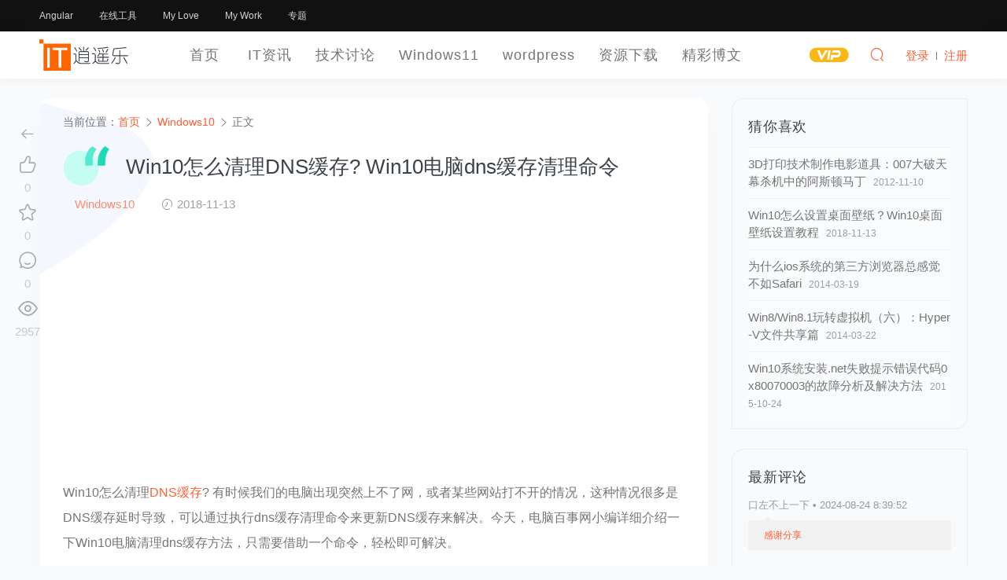

--- FILE ---
content_type: text/html; charset=UTF-8
request_url: https://www.luoxiao123.cn/20687.html
body_size: 13552
content:
<!DOCTYPE HTML>
<html lang="zh" sml:lang="zh">
<head>
	<meta charset="UTF-8">
	<meta name="applicable-device"content="pc,mobile">
	<meta http-equiv="Content-Language" content="zh-cn">
	<meta name="renderer" content="webkit">
	<meta http-equiv="X-UA-Compatible" content="IE=edge,IE=11,IE=10,IE=9,IE=8">
	<meta name="viewport" content="width=device-width, initial-scale=1.0, user-scalable=0, minimum-scale=1.0, maximum-scale=1.0">
	<meta http-equiv="Cache-Control" content="no-siteapp">
    <meta http-equiv="Cache-Control" content="no-transform">
	<meta property="qc:admins" content="12643047676112016776375" />
	<meta name="theme-color" content="#fff">
	<meta name="format-detection" content="telephone=no">
	<meta name="apple-mobile-web-app-title" content="逍遥乐">
	<meta name="apple-mobile-web-app-capable" content="yes">
	<meta name="apple-mobile-web-app-status-bar-style" content="white">
	<link rel="apple-touch-icon" href="https://www.luoxiao123.cn/static/img/logo-t-180.png">
	<link rel="shortcut icon" href="https://www.luoxiao123.cn/favicon.png">
	<link rel="icon" href="https://www.luoxiao123.cn/favicon.ico" mce_href="https://www.luoxiao123.cn/favicon.ico" type="image/x-icon">
	<title>Win10怎么清理DNS缓存? Win10电脑dns缓存清理命令 - 逍遥乐</title>
	<meta name="keywords" content="DNS,win,缓存,Windows10">
<meta name="description" content="Win10怎么清理DNS缓存? 有时候我们的电脑出现突然上不了网，或者某些网站打不开的情况，这种情况很多是DNS缓存延时导致，可以通过执行dns缓存清理命令来更新DNS缓存来解决。今天，电脑百事网小编详细介绍一下Win10电脑清理dns缓存方法，只需要借助一个命令，轻松即可解决。Win10电脑dns缓存清理命">
		<meta property="og:type" content="acticle">
	<meta property="og:title" content="Win10怎么清理DNS缓存? Win10电脑dns缓存清理命令">
	<meta property="og:site_name " content="逍遥乐"> 
	<meta property="og:description" content="Win10怎么清理DNS缓存? 有时候我们的电脑出现突然上不了网，或者某些网站打不开的情况，这种情况很多是DNS缓存延时导致，可以通过执行dns缓存清理命令来更新DNS缓存来解决。今天，电脑百事网小编详细介绍一下Win10电脑清理dns缓存方法，只需要借助一个命令，轻松即可解决。Win10电脑dns缓存清理命">
	<meta property="og:url" content="https://www.luoxiao123.cn/20687.html"/> 
	<meta property="og:image" content="https://www.luoxiao123.cn/thumbs/4/20687.jpg">
	<meta property="og:release_date" content="2018-11-13T02:32:14+08:00"/>
	<script type="application/ld+json">
		{
			"@context" : "http://schema.org",
			"@type" : "Article",
			"name" : "Win10怎么清理DNS缓存? Win10电脑dns缓存清理命令",
			"keywords": "",
			"author" : {
				"@type" : "Person",
				"name" : "逍遥乐"
			},
			"datePublished" : "2018-11-13T02:32:14+08:00",
			"dateModified": "2018-11-13T14:30:01+08:00",
			"image": {
				"@type": "ImageObject",
				"thumbnail": "thumbnail",
				"height": "160px",
				"url": "https://www.luoxiao123.cn/thumbs/4/20687.jpg",
				"width": "240px"
			},
			"articleBody" : "Win10怎么清理DNS缓存  有时候我们的电脑出现突然上不了网，或者某些网站打不开的情况，这种情况很多是DNS缓存延时导致，可以通过执行dns缓存清理命令来更新DNS缓存来解决。今天，电脑百事网小编详细介绍一下Win10电脑清理dns缓存方法，只需要借助一个命令，轻松即可解决。Win10电脑dns缓存清理命令dns缓存清理命令：ipc   ",
			"url" : "https://www.luoxiao123.cn/20687.html",
			"publisher" : {
				"@type" : "Organization",
				"name" : "逍遥乐"
			}
		}
		</script>
		<meta name="Author" Content="逍遥乐，www.luoxiao123.cn">
	<meta name="Designer" Content="逍遥乐">
	<meta name="Copyright" Content="本页除转载内容，版权归逍遥乐所有。All Rights Reserved">
	<meta name="Language" Content="zh-CN">
	<link rel="shortcut icon" href="https://www.luoxiao123.cn/favicon.ico">
	<link rel="apple-touch-icon-precomposed" sizes="144x144" href="https://www.luoxiao123.cn/favicon.png">
    <link rel='dns-prefetch' href='//pagead2.googlesyndication.com' />
    <link rel='stylesheet' id='style-css'  href='https://www.luoxiao123.cn/static/css/style.css?ver=1.0' type='text/css' media='all' />
	<meta name='robots' content='max-image-preview:large' />
	<style>img:is([sizes="auto" i], [sizes^="auto," i]) { contain-intrinsic-size: 3000px 1500px }</style>
	<style id='classic-theme-styles-inline-css' type='text/css'>
/*! This file is auto-generated */
.wp-block-button__link{color:#fff;background-color:#32373c;border-radius:9999px;box-shadow:none;text-decoration:none;padding:calc(.667em + 2px) calc(1.333em + 2px);font-size:1.125em}.wp-block-file__button{background:#32373c;color:#fff;text-decoration:none}
</style>
<style id='global-styles-inline-css' type='text/css'>
:root{--wp--preset--aspect-ratio--square: 1;--wp--preset--aspect-ratio--4-3: 4/3;--wp--preset--aspect-ratio--3-4: 3/4;--wp--preset--aspect-ratio--3-2: 3/2;--wp--preset--aspect-ratio--2-3: 2/3;--wp--preset--aspect-ratio--16-9: 16/9;--wp--preset--aspect-ratio--9-16: 9/16;--wp--preset--color--black: #000000;--wp--preset--color--cyan-bluish-gray: #abb8c3;--wp--preset--color--white: #ffffff;--wp--preset--color--pale-pink: #f78da7;--wp--preset--color--vivid-red: #cf2e2e;--wp--preset--color--luminous-vivid-orange: #ff6900;--wp--preset--color--luminous-vivid-amber: #fcb900;--wp--preset--color--light-green-cyan: #7bdcb5;--wp--preset--color--vivid-green-cyan: #00d084;--wp--preset--color--pale-cyan-blue: #8ed1fc;--wp--preset--color--vivid-cyan-blue: #0693e3;--wp--preset--color--vivid-purple: #9b51e0;--wp--preset--gradient--vivid-cyan-blue-to-vivid-purple: linear-gradient(135deg,rgba(6,147,227,1) 0%,rgb(155,81,224) 100%);--wp--preset--gradient--light-green-cyan-to-vivid-green-cyan: linear-gradient(135deg,rgb(122,220,180) 0%,rgb(0,208,130) 100%);--wp--preset--gradient--luminous-vivid-amber-to-luminous-vivid-orange: linear-gradient(135deg,rgba(252,185,0,1) 0%,rgba(255,105,0,1) 100%);--wp--preset--gradient--luminous-vivid-orange-to-vivid-red: linear-gradient(135deg,rgba(255,105,0,1) 0%,rgb(207,46,46) 100%);--wp--preset--gradient--very-light-gray-to-cyan-bluish-gray: linear-gradient(135deg,rgb(238,238,238) 0%,rgb(169,184,195) 100%);--wp--preset--gradient--cool-to-warm-spectrum: linear-gradient(135deg,rgb(74,234,220) 0%,rgb(151,120,209) 20%,rgb(207,42,186) 40%,rgb(238,44,130) 60%,rgb(251,105,98) 80%,rgb(254,248,76) 100%);--wp--preset--gradient--blush-light-purple: linear-gradient(135deg,rgb(255,206,236) 0%,rgb(152,150,240) 100%);--wp--preset--gradient--blush-bordeaux: linear-gradient(135deg,rgb(254,205,165) 0%,rgb(254,45,45) 50%,rgb(107,0,62) 100%);--wp--preset--gradient--luminous-dusk: linear-gradient(135deg,rgb(255,203,112) 0%,rgb(199,81,192) 50%,rgb(65,88,208) 100%);--wp--preset--gradient--pale-ocean: linear-gradient(135deg,rgb(255,245,203) 0%,rgb(182,227,212) 50%,rgb(51,167,181) 100%);--wp--preset--gradient--electric-grass: linear-gradient(135deg,rgb(202,248,128) 0%,rgb(113,206,126) 100%);--wp--preset--gradient--midnight: linear-gradient(135deg,rgb(2,3,129) 0%,rgb(40,116,252) 100%);--wp--preset--font-size--small: 13px;--wp--preset--font-size--medium: 20px;--wp--preset--font-size--large: 36px;--wp--preset--font-size--x-large: 42px;--wp--preset--spacing--20: 0.44rem;--wp--preset--spacing--30: 0.67rem;--wp--preset--spacing--40: 1rem;--wp--preset--spacing--50: 1.5rem;--wp--preset--spacing--60: 2.25rem;--wp--preset--spacing--70: 3.38rem;--wp--preset--spacing--80: 5.06rem;--wp--preset--shadow--natural: 6px 6px 9px rgba(0, 0, 0, 0.2);--wp--preset--shadow--deep: 12px 12px 50px rgba(0, 0, 0, 0.4);--wp--preset--shadow--sharp: 6px 6px 0px rgba(0, 0, 0, 0.2);--wp--preset--shadow--outlined: 6px 6px 0px -3px rgba(255, 255, 255, 1), 6px 6px rgba(0, 0, 0, 1);--wp--preset--shadow--crisp: 6px 6px 0px rgba(0, 0, 0, 1);}:where(.is-layout-flex){gap: 0.5em;}:where(.is-layout-grid){gap: 0.5em;}body .is-layout-flex{display: flex;}.is-layout-flex{flex-wrap: wrap;align-items: center;}.is-layout-flex > :is(*, div){margin: 0;}body .is-layout-grid{display: grid;}.is-layout-grid > :is(*, div){margin: 0;}:where(.wp-block-columns.is-layout-flex){gap: 2em;}:where(.wp-block-columns.is-layout-grid){gap: 2em;}:where(.wp-block-post-template.is-layout-flex){gap: 1.25em;}:where(.wp-block-post-template.is-layout-grid){gap: 1.25em;}.has-black-color{color: var(--wp--preset--color--black) !important;}.has-cyan-bluish-gray-color{color: var(--wp--preset--color--cyan-bluish-gray) !important;}.has-white-color{color: var(--wp--preset--color--white) !important;}.has-pale-pink-color{color: var(--wp--preset--color--pale-pink) !important;}.has-vivid-red-color{color: var(--wp--preset--color--vivid-red) !important;}.has-luminous-vivid-orange-color{color: var(--wp--preset--color--luminous-vivid-orange) !important;}.has-luminous-vivid-amber-color{color: var(--wp--preset--color--luminous-vivid-amber) !important;}.has-light-green-cyan-color{color: var(--wp--preset--color--light-green-cyan) !important;}.has-vivid-green-cyan-color{color: var(--wp--preset--color--vivid-green-cyan) !important;}.has-pale-cyan-blue-color{color: var(--wp--preset--color--pale-cyan-blue) !important;}.has-vivid-cyan-blue-color{color: var(--wp--preset--color--vivid-cyan-blue) !important;}.has-vivid-purple-color{color: var(--wp--preset--color--vivid-purple) !important;}.has-black-background-color{background-color: var(--wp--preset--color--black) !important;}.has-cyan-bluish-gray-background-color{background-color: var(--wp--preset--color--cyan-bluish-gray) !important;}.has-white-background-color{background-color: var(--wp--preset--color--white) !important;}.has-pale-pink-background-color{background-color: var(--wp--preset--color--pale-pink) !important;}.has-vivid-red-background-color{background-color: var(--wp--preset--color--vivid-red) !important;}.has-luminous-vivid-orange-background-color{background-color: var(--wp--preset--color--luminous-vivid-orange) !important;}.has-luminous-vivid-amber-background-color{background-color: var(--wp--preset--color--luminous-vivid-amber) !important;}.has-light-green-cyan-background-color{background-color: var(--wp--preset--color--light-green-cyan) !important;}.has-vivid-green-cyan-background-color{background-color: var(--wp--preset--color--vivid-green-cyan) !important;}.has-pale-cyan-blue-background-color{background-color: var(--wp--preset--color--pale-cyan-blue) !important;}.has-vivid-cyan-blue-background-color{background-color: var(--wp--preset--color--vivid-cyan-blue) !important;}.has-vivid-purple-background-color{background-color: var(--wp--preset--color--vivid-purple) !important;}.has-black-border-color{border-color: var(--wp--preset--color--black) !important;}.has-cyan-bluish-gray-border-color{border-color: var(--wp--preset--color--cyan-bluish-gray) !important;}.has-white-border-color{border-color: var(--wp--preset--color--white) !important;}.has-pale-pink-border-color{border-color: var(--wp--preset--color--pale-pink) !important;}.has-vivid-red-border-color{border-color: var(--wp--preset--color--vivid-red) !important;}.has-luminous-vivid-orange-border-color{border-color: var(--wp--preset--color--luminous-vivid-orange) !important;}.has-luminous-vivid-amber-border-color{border-color: var(--wp--preset--color--luminous-vivid-amber) !important;}.has-light-green-cyan-border-color{border-color: var(--wp--preset--color--light-green-cyan) !important;}.has-vivid-green-cyan-border-color{border-color: var(--wp--preset--color--vivid-green-cyan) !important;}.has-pale-cyan-blue-border-color{border-color: var(--wp--preset--color--pale-cyan-blue) !important;}.has-vivid-cyan-blue-border-color{border-color: var(--wp--preset--color--vivid-cyan-blue) !important;}.has-vivid-purple-border-color{border-color: var(--wp--preset--color--vivid-purple) !important;}.has-vivid-cyan-blue-to-vivid-purple-gradient-background{background: var(--wp--preset--gradient--vivid-cyan-blue-to-vivid-purple) !important;}.has-light-green-cyan-to-vivid-green-cyan-gradient-background{background: var(--wp--preset--gradient--light-green-cyan-to-vivid-green-cyan) !important;}.has-luminous-vivid-amber-to-luminous-vivid-orange-gradient-background{background: var(--wp--preset--gradient--luminous-vivid-amber-to-luminous-vivid-orange) !important;}.has-luminous-vivid-orange-to-vivid-red-gradient-background{background: var(--wp--preset--gradient--luminous-vivid-orange-to-vivid-red) !important;}.has-very-light-gray-to-cyan-bluish-gray-gradient-background{background: var(--wp--preset--gradient--very-light-gray-to-cyan-bluish-gray) !important;}.has-cool-to-warm-spectrum-gradient-background{background: var(--wp--preset--gradient--cool-to-warm-spectrum) !important;}.has-blush-light-purple-gradient-background{background: var(--wp--preset--gradient--blush-light-purple) !important;}.has-blush-bordeaux-gradient-background{background: var(--wp--preset--gradient--blush-bordeaux) !important;}.has-luminous-dusk-gradient-background{background: var(--wp--preset--gradient--luminous-dusk) !important;}.has-pale-ocean-gradient-background{background: var(--wp--preset--gradient--pale-ocean) !important;}.has-electric-grass-gradient-background{background: var(--wp--preset--gradient--electric-grass) !important;}.has-midnight-gradient-background{background: var(--wp--preset--gradient--midnight) !important;}.has-small-font-size{font-size: var(--wp--preset--font-size--small) !important;}.has-medium-font-size{font-size: var(--wp--preset--font-size--medium) !important;}.has-large-font-size{font-size: var(--wp--preset--font-size--large) !important;}.has-x-large-font-size{font-size: var(--wp--preset--font-size--x-large) !important;}
:where(.wp-block-post-template.is-layout-flex){gap: 1.25em;}:where(.wp-block-post-template.is-layout-grid){gap: 1.25em;}
:where(.wp-block-columns.is-layout-flex){gap: 2em;}:where(.wp-block-columns.is-layout-grid){gap: 2em;}
:root :where(.wp-block-pullquote){font-size: 1.5em;line-height: 1.6;}
</style>
<style id='akismet-widget-style-inline-css' type='text/css'>

			.a-stats {
				--akismet-color-mid-green: #357b49;
				--akismet-color-white: #fff;
				--akismet-color-light-grey: #f6f7f7;

				max-width: 350px;
				width: auto;
			}

			.a-stats * {
				all: unset;
				box-sizing: border-box;
			}

			.a-stats strong {
				font-weight: 600;
			}

			.a-stats a.a-stats__link,
			.a-stats a.a-stats__link:visited,
			.a-stats a.a-stats__link:active {
				background: var(--akismet-color-mid-green);
				border: none;
				box-shadow: none;
				border-radius: 8px;
				color: var(--akismet-color-white);
				cursor: pointer;
				display: block;
				font-family: -apple-system, BlinkMacSystemFont, 'Segoe UI', 'Roboto', 'Oxygen-Sans', 'Ubuntu', 'Cantarell', 'Helvetica Neue', sans-serif;
				font-weight: 500;
				padding: 12px;
				text-align: center;
				text-decoration: none;
				transition: all 0.2s ease;
			}

			/* Extra specificity to deal with TwentyTwentyOne focus style */
			.widget .a-stats a.a-stats__link:focus {
				background: var(--akismet-color-mid-green);
				color: var(--akismet-color-white);
				text-decoration: none;
			}

			.a-stats a.a-stats__link:hover {
				filter: brightness(110%);
				box-shadow: 0 4px 12px rgba(0, 0, 0, 0.06), 0 0 2px rgba(0, 0, 0, 0.16);
			}

			.a-stats .count {
				color: var(--akismet-color-white);
				display: block;
				font-size: 1.5em;
				line-height: 1.4;
				padding: 0 13px;
				white-space: nowrap;
			}
		
</style>
<link rel="canonical" href="https://www.luoxiao123.cn/20687.html" />
<link rel='shortlink' href='https://www.luoxiao123.cn/?p=20687' />
	<style id="erphpdown-custom"></style>
	<script>window._ERPHPDOWN = {"uri":"https://www.luoxiao123.cn/wp-content/plugins/erphpdown", "payment": "1", "author": "mobantu"}</script>
	<!--[if lt IE 9]><script src="https://www.luoxiao123.cn/wp-content/themes/xywk/assets/js/html5.js"></script><![endif]-->

</head>
<body class="wp-singular post-template-default single single-post postid-20687 single-format-standard wp-theme-xywk">
		<header class="xywk-header" role="banner">
		<div class="xywk-topbar black">
			<div class="container">
				<div class="topbar-nav">
					<a href="https://www.luoxiao123.cn/jishutaolun/angular">Angular</a>
<a href="https://www.luoxiao123.cn/online-tools">在线工具</a>
<a target="_blank" href="https://www.luoxiao123.cn/love">My Love</a>
<a target="_blank" href="https://www.luoxiao123.cn/mywork">My Work</a>
<a href="https://www.luoxiao123.cn/zhuanti">专题</a>
				</div>
			</div>
		</div>
		<div class="xywk-navbar white">
		<div class="container">
			
			<a class="logo" href="https://www.luoxiao123.cn/" title="逍遥乐">
			    <img src="https://www.luoxiao123.cn/logo.svg" width="120px" height="50px" alt="逍遥乐">
			</a>
			<ul class="navbar-nav" role="navigation">
		      	<li id="menu-item-17546" class="menu-item menu-item-type-custom menu-item-object-custom menu-item-home menu-item-17546"><a href="https://www.luoxiao123.cn/">首页</a></li>
<li id="menu-item-17547" class="menu-item menu-item-type-taxonomy menu-item-object-category menu-item-17547"><a href="https://www.luoxiao123.cn/itzx">IT资讯</a></li>
<li id="menu-item-17582" class="menu-item menu-item-type-taxonomy menu-item-object-category menu-item-has-children menu-item-17582"><a href="https://www.luoxiao123.cn/jishutaolun">技术讨论</a>
<ul class="sub-menu">
	<li id="menu-item-24030" class="menu-item menu-item-type-taxonomy menu-item-object-category menu-item-24030"><a href="https://www.luoxiao123.cn/jishutaolun/angular">Angular框架</a></li>
	<li id="menu-item-25028" class="menu-item menu-item-type-taxonomy menu-item-object-category menu-item-25028"><a href="https://www.luoxiao123.cn/jishutaolun/node">Node.js</a></li>
	<li id="menu-item-24031" class="menu-item menu-item-type-taxonomy menu-item-object-category menu-item-24031"><a href="https://www.luoxiao123.cn/jishutaolun/rxjs">Rxjs</a></li>
	<li id="menu-item-24032" class="menu-item menu-item-type-taxonomy menu-item-object-category menu-item-24032"><a href="https://www.luoxiao123.cn/jishutaolun/typescript">TypeScript</a></li>
	<li id="menu-item-17583" class="menu-item menu-item-type-taxonomy menu-item-object-category menu-item-17583"><a href="https://www.luoxiao123.cn/jishutaolun/androiddevelop">Android开发</a></li>
	<li id="menu-item-17584" class="menu-item menu-item-type-taxonomy menu-item-object-category menu-item-17584"><a href="https://www.luoxiao123.cn/jishutaolun/uidesign">UI设计</a></li>
	<li id="menu-item-17586" class="menu-item menu-item-type-taxonomy menu-item-object-category menu-item-17586"><a href="https://www.luoxiao123.cn/jishutaolun/dataku">数据库技术</a></li>
	<li id="menu-item-17587" class="menu-item menu-item-type-taxonomy menu-item-object-category menu-item-17587"><a href="https://www.luoxiao123.cn/grzp/xitongfengzuangzp">系统封装</a></li>
	<li id="menu-item-17588" class="menu-item menu-item-type-taxonomy menu-item-object-category menu-item-17588"><a href="https://www.luoxiao123.cn/jishutaolun/xtxg">系统相关</a></li>
	<li id="menu-item-17589" class="menu-item menu-item-type-taxonomy menu-item-object-category menu-item-17589"><a href="https://www.luoxiao123.cn/jishutaolun/bckf">编程开发</a></li>
	<li id="menu-item-17590" class="menu-item menu-item-type-taxonomy menu-item-object-category menu-item-17590"><a href="https://www.luoxiao123.cn/jishutaolun/wangzhanjianse">建站技术</a></li>
	<li id="menu-item-17591" class="menu-item menu-item-type-taxonomy menu-item-object-category menu-item-17591"><a href="https://www.luoxiao123.cn/jishutaolun/jsjjs">计算机技术</a></li>
	<li id="menu-item-25124" class="menu-item menu-item-type-taxonomy menu-item-object-category menu-item-25124"><a href="https://www.luoxiao123.cn/jishutaolun/nas-router">NAS与软路由</a></li>
</ul>
</li>
<li id="menu-item-24722" class="menu-item menu-item-type-taxonomy menu-item-object-category menu-item-24722"><a href="https://www.luoxiao123.cn/windows11">Windows11</a></li>
<li id="menu-item-17549" class="menu-item menu-item-type-taxonomy menu-item-object-category menu-item-has-children menu-item-17549"><a href="https://www.luoxiao123.cn/wordpressabout">wordpress</a>
<ul class="sub-menu">
	<li id="menu-item-17550" class="menu-item menu-item-type-taxonomy menu-item-object-category menu-item-17550"><a href="https://www.luoxiao123.cn/wordpressabout/wordpresstheme">wordpress主题</a></li>
	<li id="menu-item-17551" class="menu-item menu-item-type-taxonomy menu-item-object-category menu-item-17551"><a href="https://www.luoxiao123.cn/wordpressabout/wordpresschajian">wordpress插件</a></li>
	<li id="menu-item-17552" class="menu-item menu-item-type-taxonomy menu-item-object-category menu-item-17552"><a href="https://www.luoxiao123.cn/wordpressabout/wpjs">wordpress教程</a></li>
	<li id="menu-item-17553" class="menu-item menu-item-type-taxonomy menu-item-object-category menu-item-17553"><a href="https://www.luoxiao123.cn/wordpressabout/wordpress_bug">wordpress漏洞</a></li>
</ul>
</li>
<li id="menu-item-17555" class="menu-item menu-item-type-taxonomy menu-item-object-category menu-item-17555"><a href="https://www.luoxiao123.cn/jpzyuan">资源下载</a></li>
<li id="menu-item-17570" class="menu-item menu-item-type-taxonomy menu-item-object-category menu-item-17570"><a href="https://www.luoxiao123.cn/jcbw">精彩博文</a></li>
		    </ul>
			<ul class="nav-right">
				<li class="nav-vip">
					<a href="https://www.luoxiao123.cn/vip"><i class="icon icon-vip-s"></i></a>
				</li>
		
				<li class="nav-search">
					<a href="javascript:;" class="search-loader" title="搜索"><i class="icon icon-search"></i></a>
				</li>
				
				<li class="nav-login no">
					<a href="https://www.luoxiao123.cn/login" class="signin-loader"  rel="external nofollow"><i class="icon icon-user" title="登录"></i><span>登录</span></a>
					<b class="nav-line"></b>
					<a href="https://www.luoxiao123.cn/login?action=register" class="signup-loader"  rel="external nofollow"  title="注册"><span>注册</span></a>
				</li>
				
								<li class="nav-button"><a href="javascript:;" class="menu-trigger"><i class="icon icon-menu"></i></a></li>
			</ul>
		</div>
	</header>
	<div class="site-search">
		<div class="container">
			<form id="search-form" method="get" class="site-search-form"  action="https://www.luoxiao123.cn/" target="_blank"  role="search">
				<input class="search-input" id="search-word" name="s" type="text" placeholder="输入关键字搜索" required="">
				<button class="btn search-btn" type="submit"><i class="icon icon-search"></i></button>
			</form>
			<a href="javascript:;" class="search-close"><i class="icon icon-close"></i></a>
		</div>
	</div>
		<div class="xywk-main"><div class="container">
	<div class="xywk-content has-right clearfix">
		<div class="single-main clearfix">
						<article class="single-content white" role="main">
				<div class="breadcrumbs">当前位置：<span><a href="https://www.luoxiao123.cn/" itemprop="url"><span itemprop="title">首页</span></a></span> <span class="sep"><i class="icon icon-arrow-right"></i></span> <span><a href="https://www.luoxiao123.cn/windows10" itemprop="url"><span itemprop="title">Windows10</span></a></span> <span class="sep"><i class="icon icon-arrow-right"></i></span> <span class="current">正文</span></div>				<div class="single-header"><svg width="70" height="60" viewBox="0 0 125 107" xmlns="http://www.w3.org/2000/svg"><g fill="none" fill-rule="evenodd"><circle cx="48" cy="59" r="48" class="circle-fill"></circle> <path d="M58.536 39.713c0-6.884 1.72-14.007 5.163-21.368 3.443-7.36 8.167-13.458 14.173-18.292l11.645 7.91c-3.589 4.98-6.262 10.016-8.02 15.106S78.86 33.598 78.86 39.384v13.623H58.536V39.713z" class="path-fill"></path> <path d="M93.252 39.713c0-6.884 1.722-14.007 5.164-21.368 3.442-7.36 8.166-13.458 14.172-18.292l11.646 7.91c-3.589 4.98-6.262 10.016-8.02 15.106s-2.637 10.529-2.637 16.315v13.623H93.252V39.713z" class="path-fill-1"></path></g></svg><h1 class="single-title">Win10怎么清理DNS缓存? Win10电脑dns缓存清理命令</h1></div>
				<div class="article-metas">
				<span><a href="https://www.luoxiao123.cn/windows10" class="cat">Windows10</a></span>					<span><i class="icon icon-time"></i> 2018-11-13</span>
									</div>
				<div class="article-content">
											
							
								<div class="myinfo index-ad" style="text-align:center;">
									<div class="ads ads-post ads-post-04">
										<div  pos="文章内容上方">
											<!-- 文章上方 -->
											<ins class="adsbygoogle"
												style="display:block"
												data-ad-client="ca-pub-2718462611635319"
												data-ad-slot="5001490346"
												data-ad-format="auto"
												data-full-width-responsive="true"></ins>
											<script>
												(adsbygoogle = window.adsbygoogle || []).push({});
											</script>
										</div>
									</div>
								</div>
										<p>Win10怎么清理<a href="https://www.luoxiao123.cn/tag/dns" title="查看所有关于DNS的文章" target="_blank"  rel="tag" class="tag_link">DNS</a><a href="https://www.luoxiao123.cn/tag/huan-cun" title="查看所有关于缓存的文章" target="_blank"  rel="tag" class="tag_link">缓存</a>? 有时候我们的电脑出现突然上不了网，或者某些网站打不开的情况，这种情况很多是DNS缓存延时导致，可以通过执行dns缓存清理命令来更新DNS缓存来解决。今天，电脑百事网小编详细介绍一下Win10电脑清理dns缓存方法，只需要借助一个命令，轻松即可解决。</p>
<p class="text-center"><a href='https://www.luoxiao123.cn/images/2018/11/45cad18c6205cb27484d858ad15294f9.jpg'><a href="https://www.luoxiao123.cn/20687.html" title="Win10怎么清理DNS缓存? Win10电脑dns缓存清理命令" ><img decoding="async" src="https://www.luoxiao123.cn/images/2018/11/45cad18c6205cb27484d858ad15294f9.jpg" alt="Win10怎么清理DNS缓存? Win10电脑dns缓存清理命令" /></a></a><br />Win10电脑dns缓存清理命令</p>
<p>dns缓存清理命令：<span><strong>ipconfig/flushdns</strong></span></p>
<p><strong>Win10电脑dns缓存清理命令使用方法</strong></p>
<p>一、首先打开 Win10 运行命令，可以在开始菜单中打开，也可以直接使用组合快捷键 「Win + R」快速打开，如图所示。</p>
<p class="text-center"><a href='https://www.luoxiao123.cn/images/2018/11/61b725383e8b0ee0ea7e5ceb1a9a2877.jpg'><img decoding="async" src="https://www.luoxiao123.cn/images/2018/11/61b725383e8b0ee0ea7e5ceb1a9a2877.jpg" alt="Win10怎么清理DNS缓存? Win10电脑dns缓存清理命令" /></a></a></p>
<p>二、打开运行命令窗后，在打开后面键入 cmd 并点击确定进入，如图。</p>
<p class="text-center"><a href='https://www.luoxiao123.cn/images/2018/11/412e96fb36fb7117cb7262405ec34131.jpg'><img decoding="async" src="https://www.luoxiao123.cn/images/2018/11/412e96fb36fb7117cb7262405ec34131.jpg" alt="Win10怎么清理DNS缓存? Win10电脑dns缓存清理命令" /></a></a></p>
<p>三、之后可以进入 cmd 命令操作窗口，此时我们键入dns缓存清理命令&nbsp;<strong>ipconfig/flushdns</strong>&nbsp;并按键盘上的&nbsp;「<strong>Enter</strong>」回车键，确认运行dns缓存清理命令，如图。</p>
<p class="text-center"><a href='https://www.luoxiao123.cn/images/2018/11/ab5dd8c45caf861cfa08e07141d73c53.jpg'><img decoding="async" src="https://www.luoxiao123.cn/images/2018/11/ab5dd8c45caf861cfa08e07141d73c53.jpg" alt="Win10怎么清理DNS缓存? Win10电脑dns缓存清理命令" /></a></a></p>
<p>四、运行后，看到&ldquo;已成功刷新 DNS 解析缓存&rdquo;提示，则说明电脑已经成功刷新了DNS缓存，如图。</p>
<p class="text-center"><a href='https://www.luoxiao123.cn/images/2018/11/0503942b057ebddf8aebdcd128e84d9a.jpg'><img decoding="async" src="https://www.luoxiao123.cn/images/2018/11/0503942b057ebddf8aebdcd128e84d9a.jpg" alt="Win10怎么清理DNS缓存? Win10电脑dns缓存清理命令" /></a></a></p>
<p>另外大家还可以在以上命令框中，输入ipconfig /displaydns这个命令，来查看一下本机已经缓存了哪些DNS信息。感兴趣的朋友，可以阅读下技巧文章：「<a href="https://www.luoxiao123.cn/go/aHR0cHM6Ly93d3cucGM4NDEuY29tL2FydGljbGUvMjAxNTAzMTYtNDM0MTVfYWxsLmh0bWw=" rel="nofollow" target="_blank"  rel="nofollow" ><strong>怎么清除dns缓存 查看与刷新本地DNS缓存方法</strong></a>」</p>
<p>完成以上操作后，可以再去看看，部分别人打的开，自己电脑无法打开的网站是不是可以正常访问了。文章最后为大家科普下DNS缓存是什么，为什么要清理。</p>
</p>
<p><strong>dns缓存是什么？为什么要清理dns缓存</strong></p>
<p class="text-center"><strong><a href='https://www.luoxiao123.cn/images/2018/11/ecdf93c60883774db9027fa74f289503.jpg'><img decoding="async" src="https://www.luoxiao123.cn/images/2018/11/ecdf93c60883774db9027fa74f289503.jpg" alt="Win10怎么清理DNS缓存? Win10电脑dns缓存清理命令" /></a></a></strong></p>
<p><strong>Q：dns缓存是什么？</strong></p>
<p>DNS缓存指DNS返回了正确的IP之后，系统就会将这个结果临时储存起来。并且它会为缓存设定一个失效时间 (例如N小时)，在这N小时之内，当你再次访问这个网站时，系统就会直接从你电脑本地的DNS缓存中把结果交还给你，而不必再去询问DNS服务器，变相&ldquo;加速&rdquo;了网址的解析。</p>
<p>当然，在超过N小时之后，系统会自动再次去询问DNS服务器获得新的结果。所以，当你修改了 DNS 服务器，并且不希望电脑继续使用之前的DNS缓存时，就需要手动去清除本地的缓存了。</p>
<p>本地DNS迟迟不生效或者本地dns异常等问题，都会导致访问某些网站出现无法访问的情况，这个时候我们就需要手动清除本地dns缓存，而不是等待！</p>
<p><strong>Q：为什么要清理dns缓存？</strong></p>
<p>A：一般情况下，我们的电脑是不需要手动去清理DNS缓存的，不过有些时候，某些网站因域名DNS服务器地址变更，而我们的电脑还停留在历史访问的DNS缓存上，这样就会出现访问网站解析出错，需要手动去更新清除电脑DNS缓存。这样，当电脑重新访问某个存在DNS变更的网站时，能够重新获取到新的可用地址，从而可以正常访问。</p>
<p>延伸阅读：<a href="https://www.luoxiao123.cn/go/aHR0cHM6Ly93d3cucGM4NDEuY29tL2FydGljbGUvMjAxMTA5MTMtMzgyNC5odG1s" rel="nofollow" target="_blank"  rel="nofollow" >dns是什么 dns服务器是什么</a>？</p></p>
										
				</div>
		        <div class="article-tags"><i class="icon icon-tag"></i> <a href="https://www.luoxiao123.cn/tag/dns" rel="tag">DNS</a><a href="https://www.luoxiao123.cn/tag/win" rel="tag">win</a><a href="https://www.luoxiao123.cn/tag/huan-cun" rel="tag">缓存</a></div>		        <div class="xywk-shang">
    <div id="xywk-shang-popup" class="wechat popup">
        <div class="head">~谢谢打赏~</div>
        <div class="qrcode">
        	<div class="qrcode-li wechat"><img src="https://www.luoxiao123.cn/images/weixin-qrcode.png"></div>
        	<div class="qrcode-li alipay" style="display: none;"><img src="https://www.luoxiao123.cn/images/alipay-qrcode.png"></div>
        </div>
        <ul class="platform">
        	<li class="sicon-wechat active" data-bg-color="#05af4e" data-thanks="~谢谢打赏~(收款人:*肖)"></li>
        	<li class="sicon-alipay" data-bg-color="#00a2ea" data-thanks="~谢谢打赏~(收款人:*肖)"></li>
        </ul>
    </div>
    <a href="javascript:void(0);" id="xywk-shang-btn">赏</a>
</div>		    </article>
		    		    <nav class="single-nav">
	            <div class="alignleft"><a href="https://www.luoxiao123.cn/20686.html" rel="prev">Win7/Win8.1/Win10安装程序错误2502/2503解决办法</a></div>
	            <div class="alignright"><a href="https://www.luoxiao123.cn/20705.html" rel="next">记住这10个电脑技巧 让学习工作效率倍增</a></div>
	        </nav>
								
					
						<div class="myinfo index-ad" style="text-align:center;">
							<div class="ads ads-post ads-post-04">
							   <div  pos="猜你喜欢下方，评论上方">
								   <!-- 评论表单上方 -->
									<ins class="adsbygoogle"
										style="display:block"
										data-ad-client="ca-pub-2718462611635319"
										data-ad-slot="7421211148"
										data-ad-format="auto"
										data-full-width-responsive="true"></ins>
									<script>
										(adsbygoogle = window.adsbygoogle || []).push({});
									</script>
								</div>
							</div>
						</div>
							<div class="single-related white"><h3 class="related-title">猜你喜欢</h3><div class="grid-relateds clearfix"><article class="post">
	<div class="post-item">
		<a href="https://www.luoxiao123.cn/23575.html" class="item-thumb"  title="Win10时间线怎么关闭 2种彻底关闭Win10时间线方法"  target="_blank" rel="bookmark"><img src="https://www.luoxiao123.cn/thumbs/5/23575.jpg" loading="lazy" class="thumb" alt="Win10时间线怎么关闭 2种彻底关闭Win10时间线方法" /></a>
		<div class="item-content">
		<a href="https://www.luoxiao123.cn/windows10" class="cat">Windows10</a>
			<a href="https://www.luoxiao123.cn/23575.html" class="title"  title="Win10时间线怎么关闭 2种彻底关闭Win10时间线方法"  target="_blank" rel="bookmark"><h3>Win10时间线怎么关闭 2种彻底关闭Win10时间线方法</h3></a>
			<div class="metas">
				<span><i class="icon icon-eye"></i> 4257</span>
				<span><i class="icon icon-comment"></i> 0</span>
				<span class="date"><i class="icon icon-time"></i> 01-15</span>
			</div>
		</div>
	</div>
</article><article class="post">
	<div class="post-item">
		<a href="https://www.luoxiao123.cn/23561.html" class="item-thumb"  title="Win10 19H1更新了什么？四个Win10 Build 18312新特性盘点"  target="_blank" rel="bookmark"><img src="https://www.luoxiao123.cn/thumbs/5/23561.jpg" loading="lazy" class="thumb" alt="Win10 19H1更新了什么？四个Win10 Build 18312新特性盘点" /></a>
		<div class="item-content">
		<a href="https://www.luoxiao123.cn/windows10" class="cat">Windows10</a>
			<a href="https://www.luoxiao123.cn/23561.html" class="title"  title="Win10 19H1更新了什么？四个Win10 Build 18312新特性盘点"  target="_blank" rel="bookmark"><h3>Win10 19H1更新了什么？四个Win10 Build 18312新特性盘点</h3></a>
			<div class="metas">
				<span><i class="icon icon-eye"></i> 4815</span>
				<span><i class="icon icon-comment"></i> 0</span>
				<span class="date"><i class="icon icon-time"></i> 01-15</span>
			</div>
		</div>
	</div>
</article><article class="post">
	<div class="post-item">
		<a href="https://www.luoxiao123.cn/23513.html" class="item-thumb"  title="Win10云剪贴板在哪 详解Win10云剪贴板设置使用教程"  target="_blank" rel="bookmark"><img src="https://www.luoxiao123.cn/thumbs/5/23513.jpg" loading="lazy" class="thumb" alt="Win10云剪贴板在哪 详解Win10云剪贴板设置使用教程" /></a>
		<div class="item-content">
		<a href="https://www.luoxiao123.cn/windows10" class="cat">Windows10</a>
			<a href="https://www.luoxiao123.cn/23513.html" class="title"  title="Win10云剪贴板在哪 详解Win10云剪贴板设置使用教程"  target="_blank" rel="bookmark"><h3>Win10云剪贴板在哪 详解Win10云剪贴板设置使用教程</h3></a>
			<div class="metas">
				<span><i class="icon icon-eye"></i> 3162</span>
				<span><i class="icon icon-comment"></i> 0</span>
				<span class="date"><i class="icon icon-time"></i> 12-17</span>
			</div>
		</div>
	</div>
</article><article class="post">
	<div class="post-item">
		<a href="https://www.luoxiao123.cn/23497.html" class="item-thumb"  title="云剪切板怎么清除 一键清除Win10云剪切板方法"  target="_blank" rel="bookmark"><img src="https://www.luoxiao123.cn/thumbs/5/23497.jpg" loading="lazy" class="thumb" alt="云剪切板怎么清除 一键清除Win10云剪切板方法" /></a>
		<div class="item-content">
		<a href="https://www.luoxiao123.cn/windows10" class="cat">Windows10</a>
			<a href="https://www.luoxiao123.cn/23497.html" class="title"  title="云剪切板怎么清除 一键清除Win10云剪切板方法"  target="_blank" rel="bookmark"><h3>云剪切板怎么清除 一键清除Win10云剪切板方法</h3></a>
			<div class="metas">
				<span><i class="icon icon-eye"></i> 2753</span>
				<span><i class="icon icon-comment"></i> 0</span>
				<span class="date"><i class="icon icon-time"></i> 12-17</span>
			</div>
		</div>
	</div>
</article></div></div>		    <div class="single-comment white">
	<div class="comments-header"><svg t="1621742170082" class="icon" viewBox="0 0 1024 1024" version="1.1" xmlns="http://www.w3.org/2000/svg" p-id="15717" width="60" height="50"><path d="M680.2 324.5c189.9 0 343.8 146.8 343.8 327.9 0 78-28.5 149.5-76.1 205.8-6.5 7.7-8.6 18.2-5.7 27.9 18.9 62.7 47.1 124.4 59.6 135.3 14.3 12.3-78-20.9-155.8-65.9-9.1-5.3-20-5.9-29.7-2-41.7 17.2-87.7 26.7-136 26.7-189.9 0-343.8-146.8-343.8-327.9s153.8-327.8 343.7-327.8z" fill="#FFD68D" p-id="15718"></path><path d="M512 0C229.2 0 0 205.1 0 458.1c0 108.9 42.5 209 113.4 287.6 9.7 10.7 12.8 25.5 8.5 39-28.1 87.6-70.1 173.9-88.8 189-21.3 17.2 116.1-29.2 232.1-92 13.5-7.3 29.8-8.3 44.3-2.7 62.1 24 130.6 37.3 202.6 37.3 282.8 0 512-205.1 512-458.1S794.8 0 512 0z" fill="#FFB850" p-id="15719"></path><path d="M190 472m-80 0a80 80 0 1 0 160 0 80 80 0 1 0-160 0Z" fill="#FFE9CA" p-id="15720"></path><path d="M512 472m-80 0a80 80 0 1 0 160 0 80 80 0 1 0-160 0Z" fill="#FFE9CA" p-id="15721"></path><path d="M824 472m-80 0a80 80 0 1 0 160 0 80 80 0 1 0-160 0Z" fill="#FFE9CA" p-id="15722"></path></svg><h3 class="comments-title">用户评论</h3></div>
	<div class="comments">
		<div id="respond" class="comments-form">
			
								
					<div class="comment-signarea signin-loader">
						<h3 class="text-muted">请先 <a href="javascript:;" class="signin-loader">登录</a>,才能评论！</h3>
					</div>

					
			

		</div>
		
				
		
	</div>
</div>		</div>
		<div class="sidebar" role="complementary">
	<div class="theiaStickySidebar">
	<div class="widget widget-postlist"><h3>猜你喜欢</h3><ul class="clearfix">        <li>
          	          	<a href="https://www.luoxiao123.cn/873.html" title="3D打印技术制作电影道具：007大破天幕杀机中的阿斯顿马丁" class="post-title">3D打印技术制作电影道具：007大破天幕杀机中的阿斯顿马丁</a>
          	<span class="post-date">2012-11-10</span>
        </li>
		        <li>
          	          	<a href="https://www.luoxiao123.cn/22638.html" title="Win10怎么设置桌面壁纸？Win10桌面壁纸设置教程" class="post-title">Win10怎么设置桌面壁纸？Win10桌面壁纸设置教程</a>
          	<span class="post-date">2018-11-13</span>
        </li>
		        <li>
          	          	<a href="https://www.luoxiao123.cn/6620.html" title="为什么ios系统的第三方浏览器总感觉不如Safari" class="post-title">为什么ios系统的第三方浏览器总感觉不如Safari</a>
          	<span class="post-date">2014-03-19</span>
        </li>
		        <li>
          	          	<a href="https://www.luoxiao123.cn/6860.html" title="Win8/Win8.1玩转虚拟机（六）：Hyper-V文件共享篇" class="post-title">Win8/Win8.1玩转虚拟机（六）：Hyper-V文件共享篇</a>
          	<span class="post-date">2014-03-22</span>
        </li>
		        <li>
          	          	<a href="https://www.luoxiao123.cn/1426.html" title="Win10系统安装.net失败提示错误代码0x80070003的故障分析及解决方法" class="post-title">Win10系统安装.net失败提示错误代码0x80070003的故障分析及解决方法</a>
          	<span class="post-date">2015-10-24</span>
        </li>
		</ul></div><div class="widget widget-commentlist"><h3>最新评论</h3><div><div class="comment-item comment-37751">
			      <div class="postmeta">口左不上一下 • 2024-08-24 8:39:52</div>
			      <a href="https://www.luoxiao123.cn/1146.html" title="【逍遥制作】逍遥乐Win7_SP1_x64_家庭高级OEM通用纯净版V020307 评论：感谢分享" target=""><div class="sidebar-comments-comment">感谢分享</div></a>
			    </div><div class="comment-item comment-37748">
			      <div class="postmeta">jintuiziru • 2024-04-01 16:58:30</div>
			      <a href="https://www.luoxiao123.cn/adobe_cc.html" title="嬴政天下Adobe CC 2022.x简体中文Mac/Win版软件集合特别版、大师版集合免费下载 评论：请更新地址哇" target=""><div class="sidebar-comments-comment">请更新地址哇</div></a>
			    </div><div class="comment-item comment-37745">
			      <div class="postmeta">wnfandy • 2024-02-22 16:18:46</div>
			      <a href="https://www.luoxiao123.cn/1213.html" title="李权制作Windows7主题全集收藏光盘版【500M】 评论：大佬还在不在，链接失效 ，哪里还能找到最新的链接下载   或者私发一下也行   4223..." target=""><div class="sidebar-comments-comment">大佬还在不在，链接失效 ，哪里还能找到最新的链接下载   或者私发一下也行   4223...</div></a>
			    </div><div class="comment-item comment-37743">
			      <div class="postmeta">qzonedj • 2023-10-27 23:43:38</div>
			      <a href="https://www.luoxiao123.cn/731.html" title="不用再找ＫＭＳ服务器了，用本机做ＫＭＳ永久服务器可循环激活windows8，永久使用！ 评论：下载呢？？" target=""><div class="sidebar-comments-comment">下载呢？？</div></a>
			    </div><div class="comment-item comment-37742">
			      <div class="postmeta">thmekong • 2023-10-08 23:34:27</div>
			      <a href="https://www.luoxiao123.cn/10615.html" title="wordpress独立下载页面插件：xydown 评论：wp6.0以上的版本能用吗?买了不用呀咋办 又不能退款" target=""><div class="sidebar-comments-comment">wp6.0以上的版本能用吗?买了不用呀咋办 又不能退款</div></a>
			    </div></div></div>	</div>
</div>	</div>
</div>
	</div>
		<footer class="xywk-footer white clearfix" role="contentinfo">
		<div class="container clearfix">
			<a class="logo" href="https://www.luoxiao123.cn/" title="逍遥乐">
			    <img src="https://www.luoxiao123.cn/logo-square.svg" width="50px" height="50px" alt="逍遥乐">
			</a>
			<div class="footbar-nav">
				<a href="https://www.luoxiao123.cn/ad">广告合作</a>
<a rel="privacy-policy" href="https://www.luoxiao123.cn/mianzhe">免责声明</a>
<a href="https://www.luoxiao123.cn/contact">和我联系</a>
<a href="https://www.luoxiao123.cn/liu-yan-ban">留言板</a>
<a href="https://www.luoxiao123.cn/sqlinks">申请友链</a>
<a href="https://www.luoxiao123.cn/tages">标签云</a>
			</div>
			<div class="footbar-right">
				逍遥乐博客,专注于分享发布技术类文章及互联网资源！
			</div>
		</div>
		<div class="footer-bottom">
			<div class="container">
								<p>©2012-2021 <a href="https://www.luoxiao123.cn/" title="逍遥乐">逍遥乐</a>  保留所有权利 . <a href="https://beian.miit.gov.cn/" target="_blank" rel="external nofollow"> 蜀ICP备13020367号-1</a>   <a href="https://beian.mps.gov.cn/#/query/webSearch?code=51070402110002" rel="noreferrer" target="_blank"><img src="https://www.luoxiao123.cn/images/ghs.png" alt="川公网安备51070402110002"> 川公网安备51070402110002</a> <a target="_blank" rel="external nofollow" href="https://s.click.taobao.com/t?e=s%3D%2F1zst%2FwTFV4cQipKwQzePCperVdZeJvioEMjVa6CPbsYX8TY%2BNEwd8H1QuFK0mmBaK2i51G0q43DX0%2BHH2IEVcsPm9Epdmj4VmHrTImWYFdKgt1PUoOqyGDLEhy1nIVFfne2RAEBbwM%3D%26m%3D2&p=mm_41096221_0_0" title="运行在阿里云"><img src="https://www.luoxiao123.cn/images/aliyun.png" alt="阿里云" width="96px" height="18px"></a>cdn托管：<a href="https://www.luoxiao123.cn/go/qiniuyun" title="cdn加速" target="_blank" rel="external nofollow">七牛</a>
				</p>
			</div>
		</div>
	</footer>
			<div class="xywk-post-actions">
			<div>
				<a class="cursor" onclick="window.history.go(-1)"><i class="icon icon-arrow-short-left"></i></a>
			</div> 
			<div>
				<a class="cursor xywk-add-zan" data-id="20687"><i class="icon icon-zan"></i> <p>0</p></a>
			</div>
			<div>
							<a class="cursor signin-loader"><i class="icon icon-star"></i> <p>0</p></a>
						</div>
			<div>
				<div class="cursor none"><i class="icon icon-comment"></i> <p>0</p></div>
			</div>
			<div>
				<div class="cursor none"><i class="icon icon-eye"></i> <p>2957</p></div>
			</div>
		</div>
		<div id="sidetools" class="xywk-animation tinUpIn">
		<div class="sidetools-item">
			<div class="sidetools-wrapper"><a class="xywk-totop cursor"><span class="sidetools-icon back-top"></span></a>
			</div>
		</div> 
		<span></span> 
		<span></span>
	</div>
	<script>window._XYL = {uri: 'https://www.luoxiao123.cn/wp-content/themes/xywk', url:'https://www.luoxiao123.cn', ajax: 'https://www.luoxiao123.cn/wp-admin/admin-ajax.php', page: 'https://luoxiao123.cn/20687.html'}</script>
	<script type='text/javascript' src='https://www.luoxiao123.cn/static/js/jquery.min.js?ver=3.5.1' id='jquery-js'></script>
	<script type='text/javascript' src='https://www.luoxiao123.cn/static/js/common.js?ver=1.0' id='common-script-js'></script>
	<script type="text/javascript" src="https://www.luoxiao123.cn/static/js/clipboard.min.js" id="clipboard-js"></script>
	<script type="speculationrules">
{"prefetch":[{"source":"document","where":{"and":[{"href_matches":"\/*"},{"not":{"href_matches":["\/wp-*.php","\/wp-admin\/*","\/images\/*","\/wp-content\/*","\/wp-content\/plugins\/*","\/wp-content\/themes\/xywk\/*","\/*\\?(.+)"]}},{"not":{"selector_matches":"a[rel~=\"nofollow\"]"}},{"not":{"selector_matches":".no-prefetch, .no-prefetch a"}}]},"eagerness":"conservative"}]}
</script>
<script type="text/javascript" src="https://www.luoxiao123.cn/static/js/single.js?ver=2.0" id="single-script-js"></script>
	<div class="analysis">
		<script type="text/javascript">var cnzz_protocol = (("https:" == document.location.protocol) ? " https://" : " http://");document.write(unescape("%3Cspan id='cnzz_stat_icon_5390734'%3E%3C/span%3E%3Cscript src='" + cnzz_protocol + "s9.cnzz.com/stat.php%3Fid%3D5390734%26show%3Dpic' type='text/javascript'%3E%3C/script%3E"));</script>
		<script type="text/javascript">
		var _bdhmProtocol = (("https:" == document.location.protocol) ? " https://" : " http://");
		document.write(unescape("%3Cscript src='" + _bdhmProtocol + "hm.baidu.com/h.js%3F8b3a162167f2f2761aff816155d2f005' type='text/javascript'%3E%3C/script%3E"));
		</script>
	</div>


	 

	 
	 
							<script>
				//延时加载google广告
				window.onload = function() {
						setTimeout(function() {
								let script = document.createElement("script");
								script.setAttribute("data-ad-client", "ca-pub-2718462611635319");
								script.setAttribute("async", "");
								script.src = "https://pagead2.googlesyndication.com/pagead/js/adsbygoogle.js";
								document.body.appendChild(script);
						}, 0);
					};
				</script>
			 

	

</body>
</html>

--- FILE ---
content_type: text/html; charset=utf-8
request_url: https://www.google.com/recaptcha/api2/aframe
body_size: 268
content:
<!DOCTYPE HTML><html><head><meta http-equiv="content-type" content="text/html; charset=UTF-8"></head><body><script nonce="qeir_9NtF--HJZ8AnFaw7A">/** Anti-fraud and anti-abuse applications only. See google.com/recaptcha */ try{var clients={'sodar':'https://pagead2.googlesyndication.com/pagead/sodar?'};window.addEventListener("message",function(a){try{if(a.source===window.parent){var b=JSON.parse(a.data);var c=clients[b['id']];if(c){var d=document.createElement('img');d.src=c+b['params']+'&rc='+(localStorage.getItem("rc::a")?sessionStorage.getItem("rc::b"):"");window.document.body.appendChild(d);sessionStorage.setItem("rc::e",parseInt(sessionStorage.getItem("rc::e")||0)+1);localStorage.setItem("rc::h",'1769675635590');}}}catch(b){}});window.parent.postMessage("_grecaptcha_ready", "*");}catch(b){}</script></body></html>

--- FILE ---
content_type: image/svg+xml
request_url: https://www.luoxiao123.cn/logo-square.svg
body_size: 1572
content:
<svg id="group" xmlns="http://www.w3.org/2000/svg" width="250" height="250" viewBox="0 0 250 250">
  <defs>
    <style>
      .cls-1 {
        fill: #f60;
      }

      .cls-1, .cls-2 {
        fill-rule: evenodd;
      }

      .cls-2 {
        fill: #fefdfe;
      }
    </style>
  </defs>
  <path id="jx" class="cls-1" d="M39.486,39.934H239.5V239.927H39.486V39.934Z"/>
  <path id="jx1" class="cls-1" d="M9.665,10.244H39.642v30H9.665v-30Z"/>
  <path id="T" class="cls-2" d="M84.258,67.392a2.889,2.889,0,0,0-.471-1.641,3.16,3.16,0,0,0-1.648-1.113,18.019,18.019,0,0,0-3.119-.7,33.87,33.87,0,0,0-4.885-.293,31.863,31.863,0,0,0-4.649.293,19.79,19.79,0,0,0-3.178.7,3.537,3.537,0,0,0-1.766,1.113,2.652,2.652,0,0,0-.53,1.641V212.938a2.871,2.871,0,0,0,.471,1.641,3.128,3.128,0,0,0,1.648,1.113,17.68,17.68,0,0,0,3.178.7,33.985,33.985,0,0,0,4.826.293,33.74,33.74,0,0,0,4.885-.293,17.744,17.744,0,0,0,3.119-.7,3.143,3.143,0,0,0,1.648-1.113,2.885,2.885,0,0,0,.471-1.641V67.392ZM215.944,68.6a8.977,8.977,0,0,0-.765-2.754,3.639,3.639,0,0,0-1.3-1.523,3.219,3.219,0,0,0-1.707-.469H106.244a3.211,3.211,0,0,0-1.707.469A3.272,3.272,0,0,0,103.3,65.85a11.8,11.8,0,0,0-.765,2.754,23.159,23.159,0,0,0-.294,3.926,22.1,22.1,0,0,0,.294,3.867,10.635,10.635,0,0,0,.765,2.637,3.291,3.291,0,0,0,1.236,1.465,3.2,3.2,0,0,0,1.707.469h42.844V212.452a2.865,2.865,0,0,0,.471,1.64,3.134,3.134,0,0,0,1.648,1.114,17.85,17.85,0,0,0,3.178.7,40.369,40.369,0,0,0,9.71,0,17.909,17.909,0,0,0,3.119-.7,3.146,3.146,0,0,0,1.648-1.114,2.88,2.88,0,0,0,.471-1.64V80.967h42.844a3.2,3.2,0,0,0,1.707-.469,3.684,3.684,0,0,0,1.3-1.465,8.146,8.146,0,0,0,.765-2.637,27.758,27.758,0,0,0,.235-3.867A29.1,29.1,0,0,0,215.944,68.6Z"/>
</svg>
